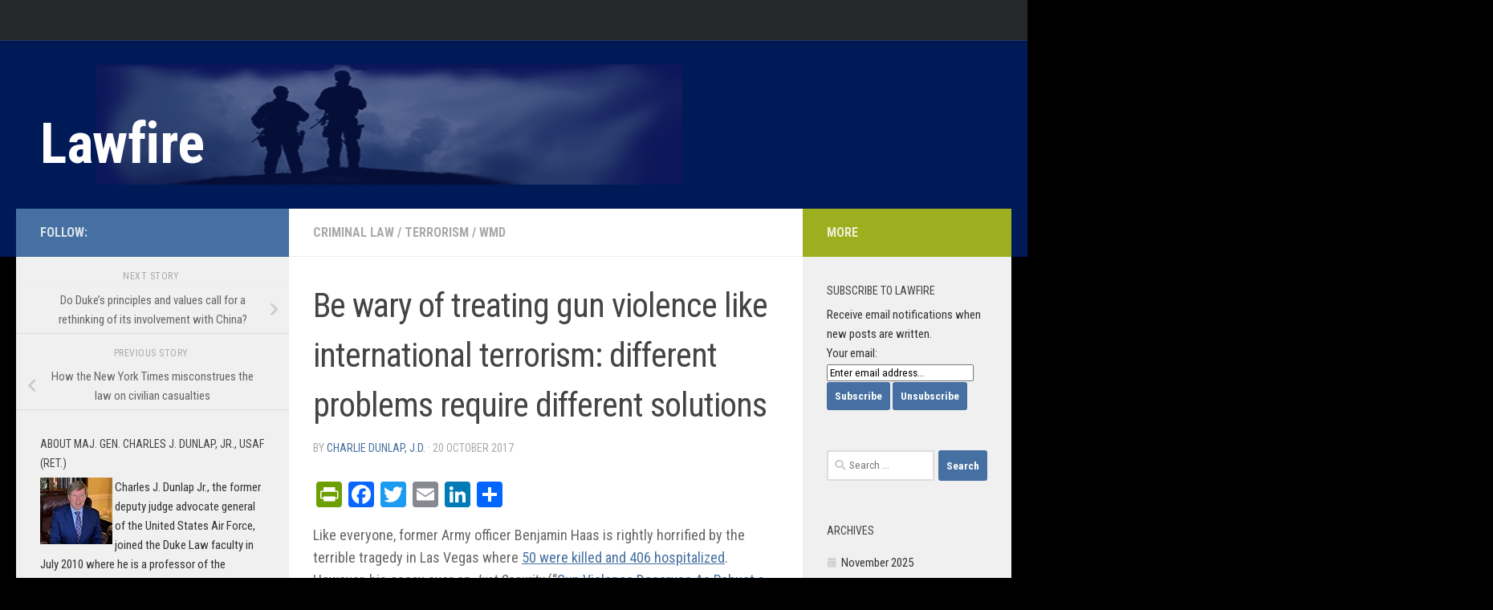

--- FILE ---
content_type: text/html; charset=UTF-8
request_url: https://sites.duke.edu/lawfire/2017/10/20/be-wary-of-treating-gun-violence-like-international-terrorism-different-problems-require-different-solutions/
body_size: 23691
content:
<!DOCTYPE html>
<html class="no-js" lang="en-US">
<head>
  <meta charset="UTF-8">
  <meta name="viewport" content="width=device-width, initial-scale=1.0">
  <link rel="profile" href="https://gmpg.org/xfn/11" />
  <link rel="pingback" href="https://sites.duke.edu/lawfire/xmlrpc.php">

  <title>Be wary of treating gun violence like international terrorism: different problems require different solutions &#8211; Lawfire</title>
<meta name='robots' content='max-image-preview:large' />
	<style>img:is([sizes="auto" i], [sizes^="auto," i]) { contain-intrinsic-size: 3000px 1500px }</style>
	<script>document.documentElement.className = document.documentElement.className.replace("no-js","js");</script>
<link rel='dns-prefetch' href='//static.addtoany.com' />
<link rel='dns-prefetch' href='//secure.gravatar.com' />
<link rel='dns-prefetch' href='//stats.wp.com' />
<link rel='dns-prefetch' href='//v0.wordpress.com' />
<link rel='preconnect' href='//i0.wp.com' />
<link rel='preconnect' href='//c0.wp.com' />
<link rel="alternate" type="application/rss+xml" title="Lawfire &raquo; Feed" href="https://sites.duke.edu/lawfire/feed/" />
<link rel="alternate" type="application/rss+xml" title="Lawfire &raquo; Comments Feed" href="https://sites.duke.edu/lawfire/comments/feed/" />
<link id="hu-user-gfont" href="//fonts.googleapis.com/css?family=Roboto+Condensed:400,300italic,300,400italic,700&subset=latin,latin-ext" rel="stylesheet" type="text/css"><link rel="alternate" type="application/rss+xml" title="Lawfire &raquo; Be wary of treating gun violence like international terrorism: different problems require different solutions Comments Feed" href="https://sites.duke.edu/lawfire/2017/10/20/be-wary-of-treating-gun-violence-like-international-terrorism-different-problems-require-different-solutions/feed/" />
<script>
window._wpemojiSettings = {"baseUrl":"https:\/\/s.w.org\/images\/core\/emoji\/16.0.1\/72x72\/","ext":".png","svgUrl":"https:\/\/s.w.org\/images\/core\/emoji\/16.0.1\/svg\/","svgExt":".svg","source":{"concatemoji":"https:\/\/sites.duke.edu\/lawfire\/wp-includes\/js\/wp-emoji-release.min.js?ver=6.8.3"}};
/*! This file is auto-generated */
!function(s,n){var o,i,e;function c(e){try{var t={supportTests:e,timestamp:(new Date).valueOf()};sessionStorage.setItem(o,JSON.stringify(t))}catch(e){}}function p(e,t,n){e.clearRect(0,0,e.canvas.width,e.canvas.height),e.fillText(t,0,0);var t=new Uint32Array(e.getImageData(0,0,e.canvas.width,e.canvas.height).data),a=(e.clearRect(0,0,e.canvas.width,e.canvas.height),e.fillText(n,0,0),new Uint32Array(e.getImageData(0,0,e.canvas.width,e.canvas.height).data));return t.every(function(e,t){return e===a[t]})}function u(e,t){e.clearRect(0,0,e.canvas.width,e.canvas.height),e.fillText(t,0,0);for(var n=e.getImageData(16,16,1,1),a=0;a<n.data.length;a++)if(0!==n.data[a])return!1;return!0}function f(e,t,n,a){switch(t){case"flag":return n(e,"\ud83c\udff3\ufe0f\u200d\u26a7\ufe0f","\ud83c\udff3\ufe0f\u200b\u26a7\ufe0f")?!1:!n(e,"\ud83c\udde8\ud83c\uddf6","\ud83c\udde8\u200b\ud83c\uddf6")&&!n(e,"\ud83c\udff4\udb40\udc67\udb40\udc62\udb40\udc65\udb40\udc6e\udb40\udc67\udb40\udc7f","\ud83c\udff4\u200b\udb40\udc67\u200b\udb40\udc62\u200b\udb40\udc65\u200b\udb40\udc6e\u200b\udb40\udc67\u200b\udb40\udc7f");case"emoji":return!a(e,"\ud83e\udedf")}return!1}function g(e,t,n,a){var r="undefined"!=typeof WorkerGlobalScope&&self instanceof WorkerGlobalScope?new OffscreenCanvas(300,150):s.createElement("canvas"),o=r.getContext("2d",{willReadFrequently:!0}),i=(o.textBaseline="top",o.font="600 32px Arial",{});return e.forEach(function(e){i[e]=t(o,e,n,a)}),i}function t(e){var t=s.createElement("script");t.src=e,t.defer=!0,s.head.appendChild(t)}"undefined"!=typeof Promise&&(o="wpEmojiSettingsSupports",i=["flag","emoji"],n.supports={everything:!0,everythingExceptFlag:!0},e=new Promise(function(e){s.addEventListener("DOMContentLoaded",e,{once:!0})}),new Promise(function(t){var n=function(){try{var e=JSON.parse(sessionStorage.getItem(o));if("object"==typeof e&&"number"==typeof e.timestamp&&(new Date).valueOf()<e.timestamp+604800&&"object"==typeof e.supportTests)return e.supportTests}catch(e){}return null}();if(!n){if("undefined"!=typeof Worker&&"undefined"!=typeof OffscreenCanvas&&"undefined"!=typeof URL&&URL.createObjectURL&&"undefined"!=typeof Blob)try{var e="postMessage("+g.toString()+"("+[JSON.stringify(i),f.toString(),p.toString(),u.toString()].join(",")+"));",a=new Blob([e],{type:"text/javascript"}),r=new Worker(URL.createObjectURL(a),{name:"wpTestEmojiSupports"});return void(r.onmessage=function(e){c(n=e.data),r.terminate(),t(n)})}catch(e){}c(n=g(i,f,p,u))}t(n)}).then(function(e){for(var t in e)n.supports[t]=e[t],n.supports.everything=n.supports.everything&&n.supports[t],"flag"!==t&&(n.supports.everythingExceptFlag=n.supports.everythingExceptFlag&&n.supports[t]);n.supports.everythingExceptFlag=n.supports.everythingExceptFlag&&!n.supports.flag,n.DOMReady=!1,n.readyCallback=function(){n.DOMReady=!0}}).then(function(){return e}).then(function(){var e;n.supports.everything||(n.readyCallback(),(e=n.source||{}).concatemoji?t(e.concatemoji):e.wpemoji&&e.twemoji&&(t(e.twemoji),t(e.wpemoji)))}))}((window,document),window._wpemojiSettings);
</script>
<link rel='stylesheet' id='jetpack_related-posts-css' href='https://c0.wp.com/p/jetpack/15.3.1/modules/related-posts/related-posts.css' media='all' />
<style id='wp-emoji-styles-inline-css'>

	img.wp-smiley, img.emoji {
		display: inline !important;
		border: none !important;
		box-shadow: none !important;
		height: 1em !important;
		width: 1em !important;
		margin: 0 0.07em !important;
		vertical-align: -0.1em !important;
		background: none !important;
		padding: 0 !important;
	}
</style>
<link rel='stylesheet' id='wp-block-library-css' href='https://c0.wp.com/c/6.8.3/wp-includes/css/dist/block-library/style.min.css' media='all' />
<style id='classic-theme-styles-inline-css'>
/*! This file is auto-generated */
.wp-block-button__link{color:#fff;background-color:#32373c;border-radius:9999px;box-shadow:none;text-decoration:none;padding:calc(.667em + 2px) calc(1.333em + 2px);font-size:1.125em}.wp-block-file__button{background:#32373c;color:#fff;text-decoration:none}
</style>
<link rel='stylesheet' id='mediaelement-css' href='https://c0.wp.com/c/6.8.3/wp-includes/js/mediaelement/mediaelementplayer-legacy.min.css' media='all' />
<link rel='stylesheet' id='wp-mediaelement-css' href='https://c0.wp.com/c/6.8.3/wp-includes/js/mediaelement/wp-mediaelement.min.css' media='all' />
<style id='jetpack-sharing-buttons-style-inline-css'>
.jetpack-sharing-buttons__services-list{display:flex;flex-direction:row;flex-wrap:wrap;gap:0;list-style-type:none;margin:5px;padding:0}.jetpack-sharing-buttons__services-list.has-small-icon-size{font-size:12px}.jetpack-sharing-buttons__services-list.has-normal-icon-size{font-size:16px}.jetpack-sharing-buttons__services-list.has-large-icon-size{font-size:24px}.jetpack-sharing-buttons__services-list.has-huge-icon-size{font-size:36px}@media print{.jetpack-sharing-buttons__services-list{display:none!important}}.editor-styles-wrapper .wp-block-jetpack-sharing-buttons{gap:0;padding-inline-start:0}ul.jetpack-sharing-buttons__services-list.has-background{padding:1.25em 2.375em}
</style>
<style id='global-styles-inline-css'>
:root{--wp--preset--aspect-ratio--square: 1;--wp--preset--aspect-ratio--4-3: 4/3;--wp--preset--aspect-ratio--3-4: 3/4;--wp--preset--aspect-ratio--3-2: 3/2;--wp--preset--aspect-ratio--2-3: 2/3;--wp--preset--aspect-ratio--16-9: 16/9;--wp--preset--aspect-ratio--9-16: 9/16;--wp--preset--color--black: #000000;--wp--preset--color--cyan-bluish-gray: #abb8c3;--wp--preset--color--white: #ffffff;--wp--preset--color--pale-pink: #f78da7;--wp--preset--color--vivid-red: #cf2e2e;--wp--preset--color--luminous-vivid-orange: #ff6900;--wp--preset--color--luminous-vivid-amber: #fcb900;--wp--preset--color--light-green-cyan: #7bdcb5;--wp--preset--color--vivid-green-cyan: #00d084;--wp--preset--color--pale-cyan-blue: #8ed1fc;--wp--preset--color--vivid-cyan-blue: #0693e3;--wp--preset--color--vivid-purple: #9b51e0;--wp--preset--gradient--vivid-cyan-blue-to-vivid-purple: linear-gradient(135deg,rgba(6,147,227,1) 0%,rgb(155,81,224) 100%);--wp--preset--gradient--light-green-cyan-to-vivid-green-cyan: linear-gradient(135deg,rgb(122,220,180) 0%,rgb(0,208,130) 100%);--wp--preset--gradient--luminous-vivid-amber-to-luminous-vivid-orange: linear-gradient(135deg,rgba(252,185,0,1) 0%,rgba(255,105,0,1) 100%);--wp--preset--gradient--luminous-vivid-orange-to-vivid-red: linear-gradient(135deg,rgba(255,105,0,1) 0%,rgb(207,46,46) 100%);--wp--preset--gradient--very-light-gray-to-cyan-bluish-gray: linear-gradient(135deg,rgb(238,238,238) 0%,rgb(169,184,195) 100%);--wp--preset--gradient--cool-to-warm-spectrum: linear-gradient(135deg,rgb(74,234,220) 0%,rgb(151,120,209) 20%,rgb(207,42,186) 40%,rgb(238,44,130) 60%,rgb(251,105,98) 80%,rgb(254,248,76) 100%);--wp--preset--gradient--blush-light-purple: linear-gradient(135deg,rgb(255,206,236) 0%,rgb(152,150,240) 100%);--wp--preset--gradient--blush-bordeaux: linear-gradient(135deg,rgb(254,205,165) 0%,rgb(254,45,45) 50%,rgb(107,0,62) 100%);--wp--preset--gradient--luminous-dusk: linear-gradient(135deg,rgb(255,203,112) 0%,rgb(199,81,192) 50%,rgb(65,88,208) 100%);--wp--preset--gradient--pale-ocean: linear-gradient(135deg,rgb(255,245,203) 0%,rgb(182,227,212) 50%,rgb(51,167,181) 100%);--wp--preset--gradient--electric-grass: linear-gradient(135deg,rgb(202,248,128) 0%,rgb(113,206,126) 100%);--wp--preset--gradient--midnight: linear-gradient(135deg,rgb(2,3,129) 0%,rgb(40,116,252) 100%);--wp--preset--font-size--small: 13px;--wp--preset--font-size--medium: 20px;--wp--preset--font-size--large: 36px;--wp--preset--font-size--x-large: 42px;--wp--preset--spacing--20: 0.44rem;--wp--preset--spacing--30: 0.67rem;--wp--preset--spacing--40: 1rem;--wp--preset--spacing--50: 1.5rem;--wp--preset--spacing--60: 2.25rem;--wp--preset--spacing--70: 3.38rem;--wp--preset--spacing--80: 5.06rem;--wp--preset--shadow--natural: 6px 6px 9px rgba(0, 0, 0, 0.2);--wp--preset--shadow--deep: 12px 12px 50px rgba(0, 0, 0, 0.4);--wp--preset--shadow--sharp: 6px 6px 0px rgba(0, 0, 0, 0.2);--wp--preset--shadow--outlined: 6px 6px 0px -3px rgba(255, 255, 255, 1), 6px 6px rgba(0, 0, 0, 1);--wp--preset--shadow--crisp: 6px 6px 0px rgba(0, 0, 0, 1);}:where(.is-layout-flex){gap: 0.5em;}:where(.is-layout-grid){gap: 0.5em;}body .is-layout-flex{display: flex;}.is-layout-flex{flex-wrap: wrap;align-items: center;}.is-layout-flex > :is(*, div){margin: 0;}body .is-layout-grid{display: grid;}.is-layout-grid > :is(*, div){margin: 0;}:where(.wp-block-columns.is-layout-flex){gap: 2em;}:where(.wp-block-columns.is-layout-grid){gap: 2em;}:where(.wp-block-post-template.is-layout-flex){gap: 1.25em;}:where(.wp-block-post-template.is-layout-grid){gap: 1.25em;}.has-black-color{color: var(--wp--preset--color--black) !important;}.has-cyan-bluish-gray-color{color: var(--wp--preset--color--cyan-bluish-gray) !important;}.has-white-color{color: var(--wp--preset--color--white) !important;}.has-pale-pink-color{color: var(--wp--preset--color--pale-pink) !important;}.has-vivid-red-color{color: var(--wp--preset--color--vivid-red) !important;}.has-luminous-vivid-orange-color{color: var(--wp--preset--color--luminous-vivid-orange) !important;}.has-luminous-vivid-amber-color{color: var(--wp--preset--color--luminous-vivid-amber) !important;}.has-light-green-cyan-color{color: var(--wp--preset--color--light-green-cyan) !important;}.has-vivid-green-cyan-color{color: var(--wp--preset--color--vivid-green-cyan) !important;}.has-pale-cyan-blue-color{color: var(--wp--preset--color--pale-cyan-blue) !important;}.has-vivid-cyan-blue-color{color: var(--wp--preset--color--vivid-cyan-blue) !important;}.has-vivid-purple-color{color: var(--wp--preset--color--vivid-purple) !important;}.has-black-background-color{background-color: var(--wp--preset--color--black) !important;}.has-cyan-bluish-gray-background-color{background-color: var(--wp--preset--color--cyan-bluish-gray) !important;}.has-white-background-color{background-color: var(--wp--preset--color--white) !important;}.has-pale-pink-background-color{background-color: var(--wp--preset--color--pale-pink) !important;}.has-vivid-red-background-color{background-color: var(--wp--preset--color--vivid-red) !important;}.has-luminous-vivid-orange-background-color{background-color: var(--wp--preset--color--luminous-vivid-orange) !important;}.has-luminous-vivid-amber-background-color{background-color: var(--wp--preset--color--luminous-vivid-amber) !important;}.has-light-green-cyan-background-color{background-color: var(--wp--preset--color--light-green-cyan) !important;}.has-vivid-green-cyan-background-color{background-color: var(--wp--preset--color--vivid-green-cyan) !important;}.has-pale-cyan-blue-background-color{background-color: var(--wp--preset--color--pale-cyan-blue) !important;}.has-vivid-cyan-blue-background-color{background-color: var(--wp--preset--color--vivid-cyan-blue) !important;}.has-vivid-purple-background-color{background-color: var(--wp--preset--color--vivid-purple) !important;}.has-black-border-color{border-color: var(--wp--preset--color--black) !important;}.has-cyan-bluish-gray-border-color{border-color: var(--wp--preset--color--cyan-bluish-gray) !important;}.has-white-border-color{border-color: var(--wp--preset--color--white) !important;}.has-pale-pink-border-color{border-color: var(--wp--preset--color--pale-pink) !important;}.has-vivid-red-border-color{border-color: var(--wp--preset--color--vivid-red) !important;}.has-luminous-vivid-orange-border-color{border-color: var(--wp--preset--color--luminous-vivid-orange) !important;}.has-luminous-vivid-amber-border-color{border-color: var(--wp--preset--color--luminous-vivid-amber) !important;}.has-light-green-cyan-border-color{border-color: var(--wp--preset--color--light-green-cyan) !important;}.has-vivid-green-cyan-border-color{border-color: var(--wp--preset--color--vivid-green-cyan) !important;}.has-pale-cyan-blue-border-color{border-color: var(--wp--preset--color--pale-cyan-blue) !important;}.has-vivid-cyan-blue-border-color{border-color: var(--wp--preset--color--vivid-cyan-blue) !important;}.has-vivid-purple-border-color{border-color: var(--wp--preset--color--vivid-purple) !important;}.has-vivid-cyan-blue-to-vivid-purple-gradient-background{background: var(--wp--preset--gradient--vivid-cyan-blue-to-vivid-purple) !important;}.has-light-green-cyan-to-vivid-green-cyan-gradient-background{background: var(--wp--preset--gradient--light-green-cyan-to-vivid-green-cyan) !important;}.has-luminous-vivid-amber-to-luminous-vivid-orange-gradient-background{background: var(--wp--preset--gradient--luminous-vivid-amber-to-luminous-vivid-orange) !important;}.has-luminous-vivid-orange-to-vivid-red-gradient-background{background: var(--wp--preset--gradient--luminous-vivid-orange-to-vivid-red) !important;}.has-very-light-gray-to-cyan-bluish-gray-gradient-background{background: var(--wp--preset--gradient--very-light-gray-to-cyan-bluish-gray) !important;}.has-cool-to-warm-spectrum-gradient-background{background: var(--wp--preset--gradient--cool-to-warm-spectrum) !important;}.has-blush-light-purple-gradient-background{background: var(--wp--preset--gradient--blush-light-purple) !important;}.has-blush-bordeaux-gradient-background{background: var(--wp--preset--gradient--blush-bordeaux) !important;}.has-luminous-dusk-gradient-background{background: var(--wp--preset--gradient--luminous-dusk) !important;}.has-pale-ocean-gradient-background{background: var(--wp--preset--gradient--pale-ocean) !important;}.has-electric-grass-gradient-background{background: var(--wp--preset--gradient--electric-grass) !important;}.has-midnight-gradient-background{background: var(--wp--preset--gradient--midnight) !important;}.has-small-font-size{font-size: var(--wp--preset--font-size--small) !important;}.has-medium-font-size{font-size: var(--wp--preset--font-size--medium) !important;}.has-large-font-size{font-size: var(--wp--preset--font-size--large) !important;}.has-x-large-font-size{font-size: var(--wp--preset--font-size--x-large) !important;}
:where(.wp-block-post-template.is-layout-flex){gap: 1.25em;}:where(.wp-block-post-template.is-layout-grid){gap: 1.25em;}
:where(.wp-block-columns.is-layout-flex){gap: 2em;}:where(.wp-block-columns.is-layout-grid){gap: 2em;}
:root :where(.wp-block-pullquote){font-size: 1.5em;line-height: 1.6;}
</style>
<link rel='stylesheet' id='hueman-main-style-css' href='https://sites.duke.edu/lawfire/wp-content/themes/hueman/assets/front/css/main.min.css?ver=3.7.27' media='all' />
<style id='hueman-main-style-inline-css'>
body { font-family:'Roboto Condensed', Arial, sans-serif;font-size:1.00rem }@media only screen and (min-width: 720px) {
        .nav > li { font-size:1.00rem; }
      }::selection { background-color: #4670a1; }
::-moz-selection { background-color: #4670a1; }a,a>span.hu-external::after,.themeform label .required,#flexslider-featured .flex-direction-nav .flex-next:hover,#flexslider-featured .flex-direction-nav .flex-prev:hover,.post-hover:hover .post-title a,.post-title a:hover,.sidebar.s1 .post-nav li a:hover i,.content .post-nav li a:hover i,.post-related a:hover,.sidebar.s1 .widget_rss ul li a,#footer .widget_rss ul li a,.sidebar.s1 .widget_calendar a,#footer .widget_calendar a,.sidebar.s1 .alx-tab .tab-item-category a,.sidebar.s1 .alx-posts .post-item-category a,.sidebar.s1 .alx-tab li:hover .tab-item-title a,.sidebar.s1 .alx-tab li:hover .tab-item-comment a,.sidebar.s1 .alx-posts li:hover .post-item-title a,#footer .alx-tab .tab-item-category a,#footer .alx-posts .post-item-category a,#footer .alx-tab li:hover .tab-item-title a,#footer .alx-tab li:hover .tab-item-comment a,#footer .alx-posts li:hover .post-item-title a,.comment-tabs li.active a,.comment-awaiting-moderation,.child-menu a:hover,.child-menu .current_page_item > a,.wp-pagenavi a{ color: #4670a1; }input[type="submit"],.themeform button[type="submit"],.sidebar.s1 .sidebar-top,.sidebar.s1 .sidebar-toggle,#flexslider-featured .flex-control-nav li a.flex-active,.post-tags a:hover,.sidebar.s1 .widget_calendar caption,#footer .widget_calendar caption,.author-bio .bio-avatar:after,.commentlist li.bypostauthor > .comment-body:after,.commentlist li.comment-author-admin > .comment-body:after{ background-color: #4670a1; }.post-format .format-container { border-color: #4670a1; }.sidebar.s1 .alx-tabs-nav li.active a,#footer .alx-tabs-nav li.active a,.comment-tabs li.active a,.wp-pagenavi a:hover,.wp-pagenavi a:active,.wp-pagenavi span.current{ border-bottom-color: #4670a1!important; }.sidebar.s2 .post-nav li a:hover i,
.sidebar.s2 .widget_rss ul li a,
.sidebar.s2 .widget_calendar a,
.sidebar.s2 .alx-tab .tab-item-category a,
.sidebar.s2 .alx-posts .post-item-category a,
.sidebar.s2 .alx-tab li:hover .tab-item-title a,
.sidebar.s2 .alx-tab li:hover .tab-item-comment a,
.sidebar.s2 .alx-posts li:hover .post-item-title a { color: #9dae1f; }
.sidebar.s2 .sidebar-top,.sidebar.s2 .sidebar-toggle,.post-comments,.jp-play-bar,.jp-volume-bar-value,.sidebar.s2 .widget_calendar caption{ background-color: #9dae1f; }.sidebar.s2 .alx-tabs-nav li.active a { border-bottom-color: #9dae1f; }
.post-comments::before { border-right-color: #9dae1f; }
      .search-expand,
              #nav-topbar.nav-container { background-color: #26272b}@media only screen and (min-width: 720px) {
                #nav-topbar .nav ul { background-color: #26272b; }
              }.is-scrolled #header .nav-container.desktop-sticky,
              .is-scrolled #header .search-expand { background-color: #26272b; background-color: rgba(38,39,43,0.90) }.is-scrolled .topbar-transparent #nav-topbar.desktop-sticky .nav ul { background-color: #26272b; background-color: rgba(38,39,43,0.95) }#header { background-color: #001a57; }
@media only screen and (min-width: 720px) {
  #nav-header .nav ul { background-color: #001a57; }
}
        #header #nav-mobile { background-color: #33363b; }.is-scrolled #header #nav-mobile { background-color: #33363b; background-color: rgba(51,54,59,0.90) }#nav-header.nav-container, #main-header-search .search-expand { background-color: ; }
@media only screen and (min-width: 720px) {
  #nav-header .nav ul { background-color: ; }
}
        #footer-bottom { background-color: #001a57; }.site-title a img { max-height: 146px; }body { background-color: #000000; }
</style>
<link rel='stylesheet' id='hueman-font-awesome-css' href='https://sites.duke.edu/lawfire/wp-content/themes/hueman/assets/front/css/font-awesome.min.css?ver=3.7.27' media='all' />
<link rel='stylesheet' id='addtoany-css' href='https://sites.duke.edu/lawfire/wp-content/plugins/add-to-any/addtoany.min.css?ver=1.16' media='all' />
<script id="jetpack_related-posts-js-extra">
var related_posts_js_options = {"post_heading":"h4"};
</script>
<script src="https://c0.wp.com/p/jetpack/15.3.1/_inc/build/related-posts/related-posts.min.js" id="jetpack_related-posts-js"></script>
<script id="addtoany-core-js-before">
window.a2a_config=window.a2a_config||{};a2a_config.callbacks=[];a2a_config.overlays=[];a2a_config.templates={};
</script>
<script defer src="https://static.addtoany.com/menu/page.js" id="addtoany-core-js"></script>
<script src="https://c0.wp.com/c/6.8.3/wp-includes/js/jquery/jquery.min.js" id="jquery-core-js"></script>
<script src="https://c0.wp.com/c/6.8.3/wp-includes/js/jquery/jquery-migrate.min.js" id="jquery-migrate-js"></script>
<script defer src="https://sites.duke.edu/lawfire/wp-content/plugins/add-to-any/addtoany.min.js?ver=1.1" id="addtoany-jquery-js"></script>
<link rel="https://api.w.org/" href="https://sites.duke.edu/lawfire/wp-json/" /><link rel="alternate" title="JSON" type="application/json" href="https://sites.duke.edu/lawfire/wp-json/wp/v2/posts/2637" /><link rel="EditURI" type="application/rsd+xml" title="RSD" href="https://sites.duke.edu/lawfire/xmlrpc.php?rsd" />
<meta name="generator" content="WordPress 6.8.3" />
<link rel="canonical" href="https://sites.duke.edu/lawfire/2017/10/20/be-wary-of-treating-gun-violence-like-international-terrorism-different-problems-require-different-solutions/" />
<link rel='shortlink' href='https://wp.me/p7oHCo-Gx' />
<link rel="alternate" title="oEmbed (JSON)" type="application/json+oembed" href="https://sites.duke.edu/lawfire/wp-json/oembed/1.0/embed?url=https%3A%2F%2Fsites.duke.edu%2Flawfire%2F2017%2F10%2F20%2Fbe-wary-of-treating-gun-violence-like-international-terrorism-different-problems-require-different-solutions%2F" />
<link rel="alternate" title="oEmbed (XML)" type="text/xml+oembed" href="https://sites.duke.edu/lawfire/wp-json/oembed/1.0/embed?url=https%3A%2F%2Fsites.duke.edu%2Flawfire%2F2017%2F10%2F20%2Fbe-wary-of-treating-gun-violence-like-international-terrorism-different-problems-require-different-solutions%2F&#038;format=xml" />
	<style>img#wpstats{display:none}</style>
		    <link rel="preload" as="font" type="font/woff2" href="https://sites.duke.edu/lawfire/wp-content/themes/hueman/assets/front/webfonts/fa-brands-400.woff2?v=5.15.2" crossorigin="anonymous"/>
    <link rel="preload" as="font" type="font/woff2" href="https://sites.duke.edu/lawfire/wp-content/themes/hueman/assets/front/webfonts/fa-regular-400.woff2?v=5.15.2" crossorigin="anonymous"/>
    <link rel="preload" as="font" type="font/woff2" href="https://sites.duke.edu/lawfire/wp-content/themes/hueman/assets/front/webfonts/fa-solid-900.woff2?v=5.15.2" crossorigin="anonymous"/>
  <!--[if lt IE 9]>
<script src="https://sites.duke.edu/lawfire/wp-content/themes/hueman/assets/front/js/ie/html5shiv-printshiv.min.js"></script>
<script src="https://sites.duke.edu/lawfire/wp-content/themes/hueman/assets/front/js/ie/selectivizr.js"></script>
<![endif]-->

<!-- Jetpack Open Graph Tags -->
<meta property="og:type" content="article" />
<meta property="og:title" content="Be wary of treating gun violence like international terrorism: different problems require different solutions" />
<meta property="og:url" content="https://sites.duke.edu/lawfire/2017/10/20/be-wary-of-treating-gun-violence-like-international-terrorism-different-problems-require-different-solutions/" />
<meta property="og:description" content="Like everyone, former Army officer Benjamin Haas is rightly horrified by the terrible tragedy in Las Vegas where 50 were killed and 406 hospitalized.  However, his essay over on Just Security (“Gun…" />
<meta property="article:published_time" content="2017-10-20T15:05:46+00:00" />
<meta property="article:modified_time" content="2022-08-04T14:23:32+00:00" />
<meta property="og:site_name" content="Lawfire" />
<meta property="og:image" content="https://s0.wp.com/i/blank.jpg" />
<meta property="og:image:width" content="200" />
<meta property="og:image:height" content="200" />
<meta property="og:image:alt" content="" />
<meta property="og:locale" content="en_US" />
<meta name="twitter:text:title" content="Be wary of treating gun violence like international terrorism: different problems require different solutions" />
<meta name="twitter:card" content="summary" />

<!-- End Jetpack Open Graph Tags -->
		<style id="wp-custom-css">
			/*p {
	color: #333;
}*/
.widget, .widget a {
	color: #333;
}

#wrapper {
	margin-top: 0;
	padding-top: 0;
}

h1.site-title, p.site-title {
	margin: 0;
	padding: 50px 0 0;
	font-size: 70px;
	width: 800px;
	height: 100px;
	background: url("https://sites.duke.edu/lawfire/files/2016/02/lawfire-back3.png") 70px 0 no-repeat;
}

/*p {
	color: #666;
}*/
p a {
	font-weight: 500;
}

p.site-title a {
	font-weight: bold;
}

body .entry.excerpt {
	color: #000000;
}

body {
	font-weight: 400;
}

.wp-block-latest-posts li {
	padding: 10px 0;
	border-bottom: 1px solid #e4e4e4;
}

.wp-widget-group__inner-blocks ul.wp-block-latest-posts li a::before {
	content: "\f017";
}		</style>
		</head>

<body class="wp-singular post-template-default single single-post postid-2637 single-format-standard wp-embed-responsive wp-theme-hueman col-3cm full-width topbar-enabled header-desktop-sticky header-mobile-sticky hueman-3-7-27 chrome">
<div id="wrapper">
  <a class="screen-reader-text skip-link" href="#content">Skip to content</a>
  
  <header id="header" class="main-menu-mobile-on one-mobile-menu main_menu header-ads-desktop  topbar-transparent no-header-img">
        <nav class="nav-container group mobile-menu mobile-sticky no-menu-assigned" id="nav-mobile" data-menu-id="header-1">
  <div class="mobile-title-logo-in-header"><p class="site-title">                  <a class="custom-logo-link" href="https://sites.duke.edu/lawfire/" rel="home" title="Lawfire | Home page">Lawfire</a>                </p></div>
        
                    <!-- <div class="ham__navbar-toggler collapsed" aria-expanded="false">
          <div class="ham__navbar-span-wrapper">
            <span class="ham-toggler-menu__span"></span>
          </div>
        </div> -->
        <button class="ham__navbar-toggler-two collapsed" title="Menu" aria-expanded="false">
          <span class="ham__navbar-span-wrapper">
            <span class="line line-1"></span>
            <span class="line line-2"></span>
            <span class="line line-3"></span>
          </span>
        </button>
            
      <div class="nav-text"></div>
      <div class="nav-wrap container">
                  <ul class="nav container-inner group mobile-search">
                            <li>
                  <form role="search" method="get" class="search-form" action="https://sites.duke.edu/lawfire/">
				<label>
					<span class="screen-reader-text">Search for:</span>
					<input type="search" class="search-field" placeholder="Search &hellip;" value="" name="s" />
				</label>
				<input type="submit" class="search-submit" value="Search" />
			</form>                </li>
                      </ul>
                      </div>
</nav><!--/#nav-topbar-->  
        <nav class="nav-container group desktop-menu desktop-sticky " id="nav-topbar" data-menu-id="header-2">
    <div class="nav-text"></div>
  <div class="topbar-toggle-down">
    <i class="fas fa-angle-double-down" aria-hidden="true" data-toggle="down" title="Expand menu"></i>
    <i class="fas fa-angle-double-up" aria-hidden="true" data-toggle="up" title="Collapse menu"></i>
  </div>
  <div class="nav-wrap container">
      </div>
      <div id="topbar-header-search" class="container">
      <div class="container-inner">
        <button class="toggle-search"><i class="fas fa-search"></i></button>
        <div class="search-expand">
          <div class="search-expand-inner"><form role="search" method="get" class="search-form" action="https://sites.duke.edu/lawfire/">
				<label>
					<span class="screen-reader-text">Search for:</span>
					<input type="search" class="search-field" placeholder="Search &hellip;" value="" name="s" />
				</label>
				<input type="submit" class="search-submit" value="Search" />
			</form></div>
        </div>
      </div><!--/.container-inner-->
    </div><!--/.container-->
  
</nav><!--/#nav-topbar-->  
  <div class="container group">
        <div class="container-inner">

                    <div class="group hu-pad central-header-zone">
                  <div class="logo-tagline-group">
                      <p class="site-title">                  <a class="custom-logo-link" href="https://sites.duke.edu/lawfire/" rel="home" title="Lawfire | Home page">Lawfire</a>                </p>                                                <p class="site-description"></p>
                                        </div>

                                </div>
      
      
    </div><!--/.container-inner-->
      </div><!--/.container-->

</header><!--/#header-->
  
  <div class="container" id="page">
    <div class="container-inner">
            <div class="main">
        <div class="main-inner group">
          
              <main class="content" id="content">
              <div class="page-title hu-pad group">
          	    		<ul class="meta-single group">
    			<li class="category"><a href="https://sites.duke.edu/lawfire/category/criminal-law/" rel="category tag">Criminal Law</a> <span>/</span> <a href="https://sites.duke.edu/lawfire/category/terrorism/" rel="category tag">Terrorism</a> <span>/</span> <a href="https://sites.duke.edu/lawfire/category/wmd/" rel="category tag">WMD</a></li>
    			    		</ul>
            
    </div><!--/.page-title-->
          <div class="hu-pad group">
              <article class="post-2637 post type-post status-publish format-standard hentry category-criminal-law category-terrorism category-wmd tag-gun-violence">
    <div class="post-inner group">

      <h1 class="post-title entry-title">Be wary of treating gun violence like international terrorism: different problems require different solutions</h1>
  <p class="post-byline">
       by     <span class="vcard author">
       <span class="fn"><a href="https://sites.duke.edu/lawfire/author/0537896/" title="Posts by Charlie Dunlap, J.D." rel="author">Charlie Dunlap, J.D.</a></span>
     </span>
     &middot;
                          <span class="published">20 October 2017</span>
          </p>

                                
      <div class="clear"></div>

      <div class="entry themeform">
        <div class="entry-inner">
          <div class="addtoany_share_save_container addtoany_content addtoany_content_top"><div class="a2a_kit a2a_kit_size_32 addtoany_list" data-a2a-url="https://sites.duke.edu/lawfire/2017/10/20/be-wary-of-treating-gun-violence-like-international-terrorism-different-problems-require-different-solutions/" data-a2a-title="Be wary of treating gun violence like international terrorism: different problems require different solutions"><a class="a2a_button_printfriendly" href="https://www.addtoany.com/add_to/printfriendly?linkurl=https%3A%2F%2Fsites.duke.edu%2Flawfire%2F2017%2F10%2F20%2Fbe-wary-of-treating-gun-violence-like-international-terrorism-different-problems-require-different-solutions%2F&amp;linkname=Be%20wary%20of%20treating%20gun%20violence%20like%20international%20terrorism%3A%20different%20problems%20require%20different%20solutions" title="PrintFriendly" rel="nofollow noopener" target="_blank"></a><a class="a2a_button_facebook" href="https://www.addtoany.com/add_to/facebook?linkurl=https%3A%2F%2Fsites.duke.edu%2Flawfire%2F2017%2F10%2F20%2Fbe-wary-of-treating-gun-violence-like-international-terrorism-different-problems-require-different-solutions%2F&amp;linkname=Be%20wary%20of%20treating%20gun%20violence%20like%20international%20terrorism%3A%20different%20problems%20require%20different%20solutions" title="Facebook" rel="nofollow noopener" target="_blank"></a><a class="a2a_button_twitter" href="https://www.addtoany.com/add_to/twitter?linkurl=https%3A%2F%2Fsites.duke.edu%2Flawfire%2F2017%2F10%2F20%2Fbe-wary-of-treating-gun-violence-like-international-terrorism-different-problems-require-different-solutions%2F&amp;linkname=Be%20wary%20of%20treating%20gun%20violence%20like%20international%20terrorism%3A%20different%20problems%20require%20different%20solutions" title="Twitter" rel="nofollow noopener" target="_blank"></a><a class="a2a_button_email" href="https://www.addtoany.com/add_to/email?linkurl=https%3A%2F%2Fsites.duke.edu%2Flawfire%2F2017%2F10%2F20%2Fbe-wary-of-treating-gun-violence-like-international-terrorism-different-problems-require-different-solutions%2F&amp;linkname=Be%20wary%20of%20treating%20gun%20violence%20like%20international%20terrorism%3A%20different%20problems%20require%20different%20solutions" title="Email" rel="nofollow noopener" target="_blank"></a><a class="a2a_button_linkedin" href="https://www.addtoany.com/add_to/linkedin?linkurl=https%3A%2F%2Fsites.duke.edu%2Flawfire%2F2017%2F10%2F20%2Fbe-wary-of-treating-gun-violence-like-international-terrorism-different-problems-require-different-solutions%2F&amp;linkname=Be%20wary%20of%20treating%20gun%20violence%20like%20international%20terrorism%3A%20different%20problems%20require%20different%20solutions" title="LinkedIn" rel="nofollow noopener" target="_blank"></a><a class="a2a_dd addtoany_share_save addtoany_share" href="https://www.addtoany.com/share"></a></div></div><p>Like everyone, former Army officer Benjamin Haas is rightly horrified by the terrible tragedy in Las Vegas where <a href="http://fortune.com/2017/10/02/las-vegas-shooting-not-worst-in-us-history/">50 were killed and 406 hospitalized</a>.  However, his essay over on <em>Just Security</em> (“<a href="https://www.justsecurity.org/45753/gun-violence-deserves-robust-response-terrorism/">Gun Violence Deserves As Robust a Response as Terrorism</a>”) can be easily misunderstood as a call for a military-style approach here at home, much because it references techniques Haas used as an intelligence officer in Afghanistan to counter terrorists there.  I also believe his piece risks conflating the very grave threat posed by organized armed groups of terrorists waging war overseas with the very serious but quite different problem of domestic gun violence in the U.S.</p>
<p>Haas says that “the U.S. spends at least $100 billion on counterterrorism every year” and seems to suggest that markedly less money is being spent on law enforcement and other efforts that might counter gun violence.  How do the resources compare?</p>
<p>Comparisons are difficult but consider this: in 2012 the Justice Policy Institute said that as of 2011, the U.S. “<a href="http://www.justicepolicy.org/research/3906">spends more than $100 billion on police every year</a>.”  That number has surely risen in the last six years, and doesn’t even include the more than <a href="https://www.cbsnews.com/news/the-high-price-of-americas-incarceration-80-billion/">$80 billion</a> spent on incarceration each year, which includes confining thousands taken off the street for gun violence.</p>
<p>If the wars in Iraq, Afghanistan, and Syria are to be regarded as “counterterrorism” as Haas appears to do, the <a href="http://www.govexec.com/media/gbc/docs/pdfs_edit/section_1090_fy17_ndaa_cost_of_wars_to_per_taxpayer-july_2017.pdf">cost to the average taxpayer</a> in the <em>sixteen years</em> since 9/11 has been a total of $7,740.  For this year it’ll be about $289 per taxpayer, and for 2018 it’s estimated to drop to $281.  <a href="http://news.gallup.com/poll/204782/americans-say-spends-little-defense.aspx">Polls</a> tell us that more Americans think we spend too little on defense than believe we spend too much.</p>
<p>In terms of manpower, as of 2008 (the last year for which statistics are available) <a href="https://www.bjs.gov/content/pub/pdf/csllea08.pdf">“[s]tate and local law enforcement agencies employed about 1,133,000 persons on a full-time basis…including 765,000 sworn personnel</a>.”  In addition, there are about <a href="https://www.bjs.gov/content/pub/pdf/fleo08.pdf">120,000 Federal law enforcement personnel</a>, for a total of about 1,253,000 domestic security officials as of nearly a decade ago (and that number may have <a href="https://blog.skepticallibertarian.com/2016/07/24/how-many-police-are-there-in-the-united-states/">risen since 2008</a>).  For comparison, the size of the <a href="https://www.defense.gov/News/News-Releases/News-Release-View/Article/652687/department-of-defense-dod-releases-fiscal-year-2017-presidents-budget-proposal/"><em>entire</em> active duty U.S. military is projected to be 1,290,000</a> people by the end of 2017.</p>
<p>Moreover, as terrible gun violence is, it’s important to understand the scope of the problem today, and not get the wrong impression from recent incidents (as horrible as they were).  For example, <em>Vox</em> <a href="https://www.vox.com/policy-and-politics/2017/10/2/16399418/us-gun-violence-statistics-maps-charts">reported</a> earlier this month that the “good news is that all <strong>firearm homicides</strong>, like <a href="http://www.vox.com/cards/crime-rate-drop">all homicides and crime</a>, <strong>have declined over the past two decades</strong>.”  (Emphasis added.)  This is consistent with a December 2015 <em>Washington Post</em> report that there has been “<strong><a href="https://www.washingtonpost.com/news/wonk/wp/2015/12/03/weve-had-a-massive-decline-in-gun-violence-in-the-united-states-heres-why/?utm_term=.6b35b75c48f3">a massive decline in gun violence in the United States</a></strong>.”</p>
<p>What about the nature of the terrorism threat?  Is gun violence on a par with it?  As the Las Vegas shooting amply illustrates, the <em>technology</em> of firearms can produce a sickening amount of harm to innocent people, but the mechanics of the operation of guns significantly limit what they can do relative to the massive horror some of the means terrorists have and seek to use can inflict.</p>
<p>The reality is that counterterrorism operations have to defend against a <em>vastly</em> more diverse array of weaponry than just guns; in fact, other technologies such as <a href="https://www.dhs.gov/xlibrary/assets/prep_ied_fact_sheet.pdf">improvised explosive devices</a> can wreak even greater carnage than guns as the <a href="https://www.theguardian.com/world/2017/oct/15/truck-bomb-mogadishu-kills-people-somalia">truck bomb in Mogadishu that <em>killed 500</em></a> earlier this month sadly illustrates.</p>
<p>Even more alarming is the “<a href="https://www.thecipherbrief.com/the-evolution-of-weapons-of-mass-destruction">growing</a>” threat of technologies of <a href="https://www.fbi.gov/investigate/wmd">weapons of mass destruction</a> that our <a href="https://www.state.gov/t/isn/c16403.htm">counterterrorism efforts</a> are striving to keep out of the hands of extremists.  How serious a threat?  President Obama <a href="http://www.presidency.ucsb.edu/ws/?pid=86909">said</a> this in 2009:</p>
<p style="padding-left: 30px;">I do continue to believe that <strong>the greatest threat to United States security are the terrorist networks</strong> like Al Qaida. And the reason is, is because even though they are small in number, what they have shown is, is that they have no conscience when it comes to the destruction of innocent civilians.  And because of <strong>technology today</strong>, if an organization like that got a weapon of mass destruction on its hands—<strong>a nuclear or a chemical or a biological weapon</strong>—and they used it in a city, whether it&#8217;s in Shanghai or New York, just a few individuals could potentially <strong>kill tens of thousands of people, maybe</strong> <strong>hundreds of thousands. </strong>(Emphasis added.)</p>
<p>Along similar lines last year journalist and author <a href="http://www.thomaslfriedman.com/official-bio/">Thomas Friedman</a> <a href="https://books.google.com/books?id=RSoaDAAAQBAJ&amp;q=kill+all+of+us#v=snippet&amp;q=angry%20men&amp;f=false">said</a> that technology is enabling the creation of “super-empowered angry men and women,” and this means that we are entering an age when, he tells us, “<a href="https://books.google.com/books?id=RSoaDAAAQBAJ&amp;q=kill+all+of+us#v=onepage&amp;q=kill%20all%20of%20us&amp;f=false">one of us can kill all of us</a>.”</p>
<p>So ask yourself this: in light of the multi-faceted and enormously deadly potential of the international terrorism threat, does domestic gun violence really “deserve” as “robust a response as terrorism” as Haas claims?  Are the two kind of threats actually on equal footing?</p>
<p>Still, what does Haas want?  He says that during his military service he “saw first-hand what it looks like when the federal government is serious about addressing a threat to public safety.“  Haas explains how he linked combat operations against terrorism overseas to the domestic law enforcement problem of gun violence in this way:</p>
<p style="padding-left: 30px;">When I saw a <a href="https://www.vox.com/policy-and-politics/2017/10/2/16399418/us-gun-violence-statistics-maps-charts">map</a> depicting mass shootings in the U.S. since the Sandy Hook Elementary School shooting in 2012, it looked strikingly similar to a map of attacks in Afghanistan that I would have been charged with analyzing as an intelligence officer.  When the red dots on a map indicate activity tied to suspected terrorists—or, in the case of the Taliban, a group that supports them—the U.S. government has an arsenal of personnel and resources it is willing to use in response.</p>
<p>Haas outlines the sophisticated intelligence and surveillance processes the military used for warfighting while he was in Afghanistan.  He says these included identifying what he says were “suspected terrorists” by employing “a host of analysts, computer programs, and collection capabilities.”  Informed commanders would then marshal an “impressive array of weapons and munitions to ultimately prevent more red dots from appearing.”</p>
<p>Haas goes on to say:</p>
<p style="padding-left: 30px;">Imagine if the federal government brought to bear even a small fraction of the amount of resources it uses to combat international terrorism in order to mitigate gun violence.  What if the federal budget provided more money for research aimed at understanding gun violence and offering smart ideas to counter it?  What if the government created a national center dedicated solely to this issue?</p>
<p>The devil, of course, is in the details.  Exactly which “resources” currently used to “combat international terrorism” does he want “brought to bear” here at home so that, in his words, it “looks like the federal government is serious about addressing a threat to public safety“?  <a href="https://www.brookings.edu/articles/why-drones-work-the-case-for-washingtons-weapon-of-choice/">Drones</a>?  CIA/Special Forces <a href="https://www.wired.com/2011/09/mcchrystal-network/">capture/kill teams</a>?</p>
<p>Haas’ call for a research center aimed at “understanding gun violence” sounds good, but in practice what would it mean?  Would it merely duplicate the already <a href="https://blog.greatnonprofits.org/9-organizations-making-progress-towards-gun-control/">robust private sector efforts</a> in that regard?  Or would it involve a domestic version of the “host of analysts, computer programs, and collection capabilities” as he says were used in Afghanistan to track enemy combatants?  If so, precisely what “collection capabilities” is he talking about, and who would they target?</p>
<p>Should we have “intelligence officers” putting “red dots” on the homes of Americans to scrutinize any “activity tied to suspected”…well, who exactly?  <a href="http://www.pewsocialtrends.org/2017/06/22/the-demographics-of-gun-ownership/">Gun owners</a>?  People with mental illness or perceived suicidal tendencies (who, as explained below, comprise most of the victims of gun violence)?  Should we monitor those who “support them”?  And who would <em>that</em> be, exactly?</p>
<p>Should “intelligence officers,” for example, create maps of American neighborhoods <em>à la</em> the ones Haas references he had in Afghanistan?  Would the focus be on African-American communities because black Americans comprise more than <a href="https://everytownresearch.org/gun-violence-by-the-numbers/#foot_note_3">half the victims of gun violence</a>?  (It’s hard to think of something that would be more offensive and counter-productive in today’s already hyper-polarized environment.)</p>
<p>We ought not think about a law enforcement issue &#8211; even something as serious as gun violence – the same way we do about armed conflict against terrorists or any other enemy.  Among other things, law enforcement and warfighting require fundamentally different mindsets.  As I’ve said <a href="http://www.washingtonpost.com/wp-dyn/content/article/2006/09/29/AR2006092901518.html">elsewhere</a>:</p>
<p style="padding-left: 30px;">Most conventionally trained soldiers advance on potential threats with a view toward destroying them, not arresting them. They don&#8217;t expect to reason with &#8220;the enemy.&#8221; A soldier&#8217;s authority is his weapon and his willingness to use it.</p>
<p style="padding-left: 30px;">Typically, police rely on public respect for the rule of law, expressed in the authority of the badge. They exercise the studied restraint the judicial process requires. Suspects are not &#8220;enemies&#8221; but citizens, innocent until proven guilty. The elimination of &#8220;threats&#8221; is the job of the courts.  Weapons are defensive last resorts.</p>
<p>To justify his advocacy for a robust-as-counterterrorism approach to gun violence, Haas cites a CNN <a href="http://www.cnn.com/2016/10/03/us/terrorism-gun-violence/index.html">report</a> that 440,095 Americans died from gun violence from 2001 to 2014.  That’s misleading since about <a href="https://everytownresearch.org/gun-violence-by-the-numbers/#foot_note_3">62% of those deaths are from suicides</a>, <em>not</em> from criminal activity.  It is not at all evident that <em>any</em> of the military’s battlefield processes he cites would reduce deaths by suicide.</p>
<p>No question there is definitely a case to be made that we need more financial, medical, ongoing care, research and development assistance for mental health (notably, however, the <a href="https://www.huffingtonpost.com/entry/highest-health-costs-mental_us_574302b8e4b045cc9a716371">U. S. already spends $200 billion on mental health care</a>), but that is altogether different from imposing, for example, invasive surveillance on all Americans, to include the <a href="http://www.pewresearch.org/fact-tank/2017/06/22/key-takeaways-on-americans-views-of-guns-and-gun-ownership/">millions</a> who lawfully and peacefully own guns.</p>
<p>Moreover, during the same time period Haas cites for firearms deaths about <a href="https://en.wikipedia.org/wiki/List_of_motor_vehicle_deaths_in_U.S._by_year">534,601</a> Americans were killed in automobile crashes.  Should we do anything and everything to lower that number?</p>
<p>There are plenty of things that government could consider doing to limit those deaths: require yearly driver tests, <a href="https://www.drive-safely.net/driving-age/">raise the age for driver licenses</a>, <a href="https://www.usatoday.com/story/news/nation/2014/01/20/when-should-elderly-people-stop-driving/4659103/">ban the elderly from driving</a>, surveille those leaving bars and other places where intoxicants are served (<a href="https://www.cdc.gov/motorvehiclesafety/impaired_driving/impaired-drv_factsheet.html">alcohol-impaired drivers</a> are involved in a third of the deadly crashes), <a href="https://www.wsj.com/articles/why-your-extra-safe-car-costs-more-to-insure-1491211803">require even more costly safety devices on cars</a>, and – especially – <a href="https://www.cdc.gov/motorvehiclesafety/pdf/policyimpact-seatbelts.pdf">draconian enforcement of seatbelt laws</a>.</p>
<p>The last item is especially relevant because Haas references the heartbreak of the <a href="https://en.wikipedia.org/wiki/Sandy_Hook_Elementary_School_shooting">Sandy Hook killings</a> where 20 children and six adults were shot by an individual with “<a href="http://www.ct.gov/oca/lib/oca/sandyhook11212014.pdf">severe and deteriorating internalized mental health problems</a>” who used his mother’s lawfully-acquired guns.  As terrible and tragic as that event was, <a href="http://www.npr.org/sections/health-shots/2017/05/23/529685650/study-finds-43-percent-of-children-killed-in-car-crashes-were-improperly-restrai">NPR reported</a> last May that the National Highway Traffic Safety Administration between 2010 and 2014 “identified more than <em>18,000 children</em> under 15 years old who were involved in fatal car crashes, <em>15.9 percent of whom died </em>as a result of the crashes.” (Emphasis added.)</p>
<p>Here’s an especially appalling statistic from the NPR story: “43 percent of children who died from car crashes were improperly restrained.”  In other words, if we really wanted to stop <em>thousands</em> of child injuries and deaths, should we start prosecuting parents who don’t properly restrain their children as “robustly” as we do terrorists?  Require vehicles that transport children to have special safety equipment?  Limit those who transport children to drivers with special training and licenses?</p>
<p>Regarding limiting potential gun violence, I do agree with Haas that there much to be said for additional legislation such as the <a href="https://www.nytimes.com/2017/10/05/us/las-vegas-shooting.html">outlawing of “bump stocks.</a>”  Though Haas doesn’t mention it, I also support repealing the “<a href="http://www.politifact.com/truth-o-meter/statements/2017/oct/05/steve-israel/former-democratic-congressman-compares-gun-violenc/">Dickey Amendment</a>” so as to remove the murkiness regarding the legality of using Federal dollars for more research about gun violence.</p>
<p>We also can re-examine the effectiveness of the background checking process in the purchase of guns and so forth.  Still, we ought to keep in mind that as far as we know now, the Las Vegas killer not only bought his weapons legally, but also seems to have been a <a href="http://www.ajc.com/news/las-vegas-shooter-was-retired-had-criminal-record/65NrL5g7LpPJb9HZBlkFhJ/">retiree living a law-abiding life</a>.  What kind of process, however “robust” and intrusive, would have stopped him from lawfully acquiring weapons?  And at what cost to the freedoms of ordinary Americans?</p>
<p>So, of course, we can do more to try to reduce gun violence – and Haas is to be applauded for calling for a greater effort &#8211; but it’s a mistake to think that should get “as a robust a response as terrorism” given the extraordinarily complex and truly ghastly nature of the technology-infused terrorism peril we face these days.</p>
<p>Moreover, there is always a trade-off between security and freedom.  In this country we do not (or should not) want to live in a militarized state, even if doing do so will produce more physical safety.</p>
<p>So, yes, Haas is correct that we need to analyze what more we can do to avoid gun deaths and devote more resources towards that end, but bringing military tactics, techniques, and procedures to the home front is not the way to do it.</p>
<p><em>Still, as we like to say on </em><a href="https://sites.duke.edu/lawfire/"><strong><em>Lawfire</em></strong></a><em>, get the facts, study the arguments, and make your own decision!</em></p>
<p>&nbsp;</p>
<p>&nbsp;</p>

<div id='jp-relatedposts' class='jp-relatedposts' >
	<h3 class="jp-relatedposts-headline"><em>Related</em></h3>
</div>          <nav class="pagination group">
                      </nav><!--/.pagination-->
        </div>

        
        <div class="clear"></div>
      </div><!--/.entry-->

    </div><!--/.post-inner-->
  </article><!--/.post-->

<div class="clear"></div>

<p class="post-tags"><span>Tags:</span> <a href="https://sites.duke.edu/lawfire/tag/gun-violence/" rel="tag">Gun violence</a></p>



<h4 class="heading">
	<i class="far fa-hand-point-right"></i>You may also like...</h4>

<ul class="related-posts group">
  		<li class="related post-hover">
		<article class="post-7289 post type-post status-publish format-standard hentry category-allies category-criminal-law category-law-of-war category-media category-military-policy category-war-crimes tag-media-and-the-military tag-pardon-power">

			<div class="post-thumbnail">
				<a href="https://sites.duke.edu/lawfire/2019/11/18/no-the-laws-of-war-are-not-history/" class="hu-rel-post-thumb">
																								</a>
							</div><!--/.post-thumbnail-->

			<div class="related-inner">

				<h4 class="post-title entry-title">
					<a href="https://sites.duke.edu/lawfire/2019/11/18/no-the-laws-of-war-are-not-history/" rel="bookmark">No, the &#8220;laws of war&#8221; are not &#8220;history&#8221;</a>
				</h4><!--/.post-title-->

				<div class="post-meta group">
					<p class="post-date">
  <time class="published updated" datetime="2019-11-18 08:39:59">18 November 2019</time>
</p>

				</div><!--/.post-meta-->

			</div><!--/.related-inner-->

		</article>
	</li><!--/.related-->
		<li class="related post-hover">
		<article class="post-19873 post type-post status-publish format-standard hentry category-american-spirit category-criminal-law category-guest-post category-international-law category-war-crimes tag-adam-oler tag-international-criminal-court tag-lawfare">

			<div class="post-thumbnail">
				<a href="https://sites.duke.edu/lawfire/2022/09/10/adam-oler-on-international-criminal-justice-is-on-life-support-can-it-be-saved/" class="hu-rel-post-thumb">
																								</a>
							</div><!--/.post-thumbnail-->

			<div class="related-inner">

				<h4 class="post-title entry-title">
					<a href="https://sites.duke.edu/lawfire/2022/09/10/adam-oler-on-international-criminal-justice-is-on-life-support-can-it-be-saved/" rel="bookmark">Adam Oler on &#8220;International criminal justice is on life support. Can it be saved?&#8221;</a>
				</h4><!--/.post-title-->

				<div class="post-meta group">
					<p class="post-date">
  <time class="published updated" datetime="2022-09-10 16:11:06">10 September 2022</time>
</p>

				</div><!--/.post-meta-->

			</div><!--/.related-inner-->

		</article>
	</li><!--/.related-->
		<li class="related post-hover">
		<article class="post-6904 post type-post status-publish format-standard hentry category-criminal-law category-ethics category-legal-profession tag-legal-representation tag-michael-caputo tag-paul-manfort tag-robert-mueller tag-rudy-guiliani tag-sixth-amendment">

			<div class="post-thumbnail">
				<a href="https://sites.duke.edu/lawfire/2019/10/21/are-tactics-that-deprive-the-disfavored-of-the-specialized-legal-representation-needed-in-complex-cases-something-to-celebrate/" class="hu-rel-post-thumb">
																								</a>
							</div><!--/.post-thumbnail-->

			<div class="related-inner">

				<h4 class="post-title entry-title">
					<a href="https://sites.duke.edu/lawfire/2019/10/21/are-tactics-that-deprive-the-disfavored-of-the-specialized-legal-representation-needed-in-complex-cases-something-to-celebrate/" rel="bookmark">Are tactics that deprive the disfavored of the specialized legal representation needed in complex cases something to celebrate?</a>
				</h4><!--/.post-title-->

				<div class="post-meta group">
					<p class="post-date">
  <time class="published updated" datetime="2019-10-21 16:23:10">21 October 2019</time>
</p>

				</div><!--/.post-meta-->

			</div><!--/.related-inner-->

		</article>
	</li><!--/.related-->
		  
</ul><!--/.post-related-->



<section id="comments" class="themeform">

	
					<!-- comments closed, no comments -->
		
	
	
</section><!--/#comments-->          </div><!--/.hu-pad-->
            </main><!--/.content-->
          

	<div class="sidebar s1 collapsed" data-position="left" data-layout="col-3cm" data-sb-id="s1">

		<button class="sidebar-toggle" title="Expand Sidebar"><i class="fas sidebar-toggle-arrows"></i></button>

		<div class="sidebar-content">

			           			<div class="sidebar-top group">
                        <p>Follow:</p>                      			</div>
			
				<ul class="post-nav group">
				<li class="next"><strong>Next story&nbsp;</strong><a href="https://sites.duke.edu/lawfire/2017/10/24/do-dukes-principles-and-values-call-for-a-rethinking-of-its-involvement-with-china/" rel="next"><i class="fas fa-chevron-right"></i><span>Do Duke’s principles and values call for a rethinking of its involvement with China?</span></a></li>
		
				<li class="previous"><strong>Previous story&nbsp;</strong><a href="https://sites.duke.edu/lawfire/2017/10/13/how-the-new-york-times-misconstrues-the-law-on-civilian-casualties/" rel="prev"><i class="fas fa-chevron-left"></i><span>How the New York Times misconstrues the law on civilian casualties</span></a></li>
			</ul>

			
			<div id="block-20" class="widget widget_block"><h3 class="widget-title">About Maj. Gen. Charles J. Dunlap, Jr., USAF (Ret.)</h3>
<div class="textwidget"><a href="https://sites.duke.edu/lawfire/about-general-dunlap/"><img loading="lazy" decoding="async" src="https://i0.wp.com/sites.duke.edu/lawfire/files/2020/04/dunlap_thumbnail.jpg?w=90" style="float:left;margin:0 3px 3px 0" width="90" height="83"></a>Charles J. Dunlap Jr., the former deputy judge advocate general of the United States Air Force, joined the Duke Law faculty in July 2010 where he is a professor of the practice of law and Executive Director of the Center on Law, Ethics and National Security.
<a href="http://sites.duke.edu/lawfire/about-general-dunlap/"><strong>Read more</strong></a></div></div><div id="block-10" class="widget widget_block widget_text">
<p>DISCLAIMER<br><a href="https://sites.duke.edu/lawfire/files/2022/04/Disclaimer.pdf" target="_blank"><strong>Please read</strong></a></p>
</div><div id="block-14" class="widget widget_block widget_text">
<p><a href="https://oarc.duke.edu/privacy/duke-university-privacy-statement/" target="_blank"><strong>Duke University Privacy Statement</strong></a></p>
</div><div id="block-24" class="widget widget_block"><h3 class="widget-title">Recent Posts</h3><div class="wp-widget-group__inner-blocks"><ul class="wp-block-latest-posts__list wp-block-latest-posts"><li><a class="wp-block-latest-posts__post-title" href="https://sites.duke.edu/lawfire/2025/11/28/bill-knightly-reviews-ken-burns-documentary-the-american-revolution/">Bill Knightly reviews Ken Burns&#8217; documentary &#8220;The American Revolution&#8221;</a></li>
<li><a class="wp-block-latest-posts__post-title" href="https://sites.duke.edu/lawfire/2025/11/26/thanksgiving-2025-some-reflections/">Thanksgiving 2025; some reflections</a></li>
<li><a class="wp-block-latest-posts__post-title" href="https://sites.duke.edu/lawfire/2025/11/19/can-international-human-rights-law-ever-justify-destroying-drug-shipments-that-can-kill-or-addict-americans-maybe/">Can international human rights law ever justify destroying drug shipments that can kill or addict Americans? (Maybe)</a></li>
<li><a class="wp-block-latest-posts__post-title" href="https://sites.duke.edu/lawfire/2025/11/10/ms-avery-demoss-on-the-modern-governor-of-ai-in-warfare-the-un-security-council-or-the-silicon-valley/">Ms. Avery DeMoss on &#8220;The Modern Governor of AI in Warfare: The UN Security Council or the Silicon Valley?&#8221;</a></li>
<li><a class="wp-block-latest-posts__post-title" href="https://sites.duke.edu/lawfire/2025/11/05/podcast-legal-aspects-of-alleged-drug-boat-strikes-and-more/">Podcast: legal aspects of alleged drug boat strikes and more!</a></li>
</ul></div></div><div id="tag_cloud-2" class="widget widget_tag_cloud"><h3 class="widget-title">Tags</h3><div class="tagcloud"><a href="https://sites.duke.edu/lawfire/tag/4th-of-july/" class="tag-cloud-link tag-link-1136259 tag-link-position-1" style="font-size: 9.9310344827586pt;" aria-label="4th of July (5 items)">4th of July</a>
<a href="https://sites.duke.edu/lawfire/tag/27th-annual-national-security-law-conference/" class="tag-cloud-link tag-link-1209840 tag-link-position-2" style="font-size: 12.827586206897pt;" aria-label="27th Annual National Security Law Conference (7 items)">27th Annual National Security Law Conference</a>
<a href="https://sites.duke.edu/lawfire/tag/28th-annual-national-security-law-conference/" class="tag-cloud-link tag-link-1209984 tag-link-position-3" style="font-size: 12.827586206897pt;" aria-label="28th Annual National Security Law Conference (7 items)">28th Annual National Security Law Conference</a>
<a href="https://sites.duke.edu/lawfire/tag/29th-annual-national-security-law-conferencee/" class="tag-cloud-link tag-link-1210016 tag-link-position-4" style="font-size: 16.206896551724pt;" aria-label="29th Annual National Security Law Conferencee (10 items)">29th Annual National Security Law Conferencee</a>
<a href="https://sites.duke.edu/lawfire/tag/30th-annual-national-security-law-conference/" class="tag-cloud-link tag-link-1210108 tag-link-position-5" style="font-size: 12.827586206897pt;" aria-label="30th Annual National Security Law Conference (7 items)">30th Annual National Security Law Conference</a>
<a href="https://sites.duke.edu/lawfire/tag/2021-lens-conference/" class="tag-cloud-link tag-link-1136323 tag-link-position-6" style="font-size: 18.862068965517pt;" aria-label="2021 LENS Conference (13 items)">2021 LENS Conference</a>
<a href="https://sites.duke.edu/lawfire/tag/2025-lens-conference/" class="tag-cloud-link tag-link-1210075 tag-link-position-7" style="font-size: 9.9310344827586pt;" aria-label="2025 LENS Conference (5 items)">2025 LENS Conference</a>
<a href="https://sites.duke.edu/lawfire/tag/adam-oler/" class="tag-cloud-link tag-link-1136321 tag-link-position-8" style="font-size: 12.827586206897pt;" aria-label="Adam Oler (7 items)">Adam Oler</a>
<a href="https://sites.duke.edu/lawfire/tag/air-force-jag-corps/" class="tag-cloud-link tag-link-913532 tag-link-position-9" style="font-size: 11.620689655172pt;" aria-label="Air Force JAG Corps (6 items)">Air Force JAG Corps</a>
<a href="https://sites.duke.edu/lawfire/tag/artificial-intelligence/" class="tag-cloud-link tag-link-783 tag-link-position-10" style="font-size: 12.827586206897pt;" aria-label="Artificial intelligence (7 items)">Artificial intelligence</a>
<a href="https://sites.duke.edu/lawfire/tag/autonomous-weapons/" class="tag-cloud-link tag-link-725473 tag-link-position-11" style="font-size: 18.862068965517pt;" aria-label="Autonomous weapons (13 items)">Autonomous weapons</a>
<a href="https://sites.duke.edu/lawfire/tag/bill-knightly/" class="tag-cloud-link tag-link-1209835 tag-link-position-12" style="font-size: 9.9310344827586pt;" aria-label="Bill Knightly (5 items)">Bill Knightly</a>
<a href="https://sites.duke.edu/lawfire/tag/brian-cox/" class="tag-cloud-link tag-link-1136300 tag-link-position-13" style="font-size: 14.034482758621pt;" aria-label="Brian Cox (8 items)">Brian Cox</a>
<a href="https://sites.duke.edu/lawfire/tag/brian-l-cox/" class="tag-cloud-link tag-link-1136282 tag-link-position-14" style="font-size: 9.9310344827586pt;" aria-label="Brian L. Cox (5 items)">Brian L. Cox</a>
<a href="https://sites.duke.edu/lawfire/tag/charles-dunlap/" class="tag-cloud-link tag-link-725475 tag-link-position-15" style="font-size: 8pt;" aria-label="Charles Dunlap (4 items)">Charles Dunlap</a>
<a href="https://sites.duke.edu/lawfire/tag/civilian-casualties/" class="tag-cloud-link tag-link-417954 tag-link-position-16" style="font-size: 9.9310344827586pt;" aria-label="civilian casualties (5 items)">civilian casualties</a>
<a href="https://sites.duke.edu/lawfire/tag/cyber-attack/" class="tag-cloud-link tag-link-725472 tag-link-position-17" style="font-size: 11.620689655172pt;" aria-label="Cyber-attack (6 items)">Cyber-attack</a>
<a href="https://sites.duke.edu/lawfire/tag/cyber-lawyering/" class="tag-cloud-link tag-link-883036 tag-link-position-18" style="font-size: 9.9310344827586pt;" aria-label="cyber lawyering (5 items)">cyber lawyering</a>
<a href="https://sites.duke.edu/lawfire/tag/cybersecurity/" class="tag-cloud-link tag-link-118215 tag-link-position-19" style="font-size: 12.827586206897pt;" aria-label="Cybersecurity (7 items)">Cybersecurity</a>
<a href="https://sites.duke.edu/lawfire/tag/dawn-zoldi/" class="tag-cloud-link tag-link-913579 tag-link-position-20" style="font-size: 14.034482758621pt;" aria-label="Dawn Zoldi (8 items)">Dawn Zoldi</a>
<a href="https://sites.duke.edu/lawfire/tag/dean-cheng/" class="tag-cloud-link tag-link-913347 tag-link-position-21" style="font-size: 14.034482758621pt;" aria-label="Dean Cheng (8 items)">Dean Cheng</a>
<a href="https://sites.duke.edu/lawfire/tag/domestic-drones/" class="tag-cloud-link tag-link-913578 tag-link-position-22" style="font-size: 11.620689655172pt;" aria-label="domestic drones (6 items)">domestic drones</a>
<a href="https://sites.duke.edu/lawfire/tag/donald-trump/" class="tag-cloud-link tag-link-57625 tag-link-position-23" style="font-size: 9.9310344827586pt;" aria-label="Donald Trump (5 items)">Donald Trump</a>
<a href="https://sites.duke.edu/lawfire/tag/duke-law/" class="tag-cloud-link tag-link-61307 tag-link-position-24" style="font-size: 9.9310344827586pt;" aria-label="Duke Law (5 items)">Duke Law</a>
<a href="https://sites.duke.edu/lawfire/tag/duke-law-jag/" class="tag-cloud-link tag-link-913530 tag-link-position-25" style="font-size: 11.620689655172pt;" aria-label="Duke Law JAG (6 items)">Duke Law JAG</a>
<a href="https://sites.duke.edu/lawfire/tag/geoff-corn/" class="tag-cloud-link tag-link-1209919 tag-link-position-26" style="font-size: 11.620689655172pt;" aria-label="Geoff Corn (6 items)">Geoff Corn</a>
<a href="https://sites.duke.edu/lawfire/tag/gun-violence/" class="tag-cloud-link tag-link-913307 tag-link-position-27" style="font-size: 11.620689655172pt;" aria-label="Gun violence (6 items)">Gun violence</a>
<a href="https://sites.duke.edu/lawfire/tag/hamas-israel-war/" class="tag-cloud-link tag-link-1210021 tag-link-position-28" style="font-size: 16.206896551724pt;" aria-label="Hamas-Israel War (10 items)">Hamas-Israel War</a>
<a href="https://sites.duke.edu/lawfire/tag/international-criminal-court/" class="tag-cloud-link tag-link-913400 tag-link-position-29" style="font-size: 12.827586206897pt;" aria-label="International Criminal Court (7 items)">International Criminal Court</a>
<a href="https://sites.duke.edu/lawfire/tag/isis/" class="tag-cloud-link tag-link-542739 tag-link-position-30" style="font-size: 12.827586206897pt;" aria-label="ISIS (7 items)">ISIS</a>
<a href="https://sites.duke.edu/lawfire/tag/lawfare/" class="tag-cloud-link tag-link-725481 tag-link-position-31" style="font-size: 9.9310344827586pt;" aria-label="Lawfare (5 items)">Lawfare</a>
<a href="https://sites.duke.edu/lawfire/tag/lawfire/" class="tag-cloud-link tag-link-725470 tag-link-position-32" style="font-size: 22pt;" aria-label="Lawfire (18 items)">Lawfire</a>
<a href="https://sites.duke.edu/lawfire/tag/law-of-armed-conflict/" class="tag-cloud-link tag-link-882974 tag-link-position-33" style="font-size: 20.793103448276pt;" aria-label="Law of armed conflict (16 items)">Law of armed conflict</a>
<a href="https://sites.duke.edu/lawfire/tag/mark-nevitt/" class="tag-cloud-link tag-link-1115967 tag-link-position-34" style="font-size: 11.620689655172pt;" aria-label="Mark Nevitt (6 items)">Mark Nevitt</a>
<a href="https://sites.duke.edu/lawfire/tag/martin-luther-king-jr/" class="tag-cloud-link tag-link-613307 tag-link-position-35" style="font-size: 9.9310344827586pt;" aria-label="Martin Luther King Jr. (5 items)">Martin Luther King Jr.</a>
<a href="https://sites.duke.edu/lawfire/tag/memorial-day/" class="tag-cloud-link tag-link-215616 tag-link-position-36" style="font-size: 16.206896551724pt;" aria-label="Memorial Day (10 items)">Memorial Day</a>
<a href="https://sites.duke.edu/lawfire/tag/michael-schmitt/" class="tag-cloud-link tag-link-883037 tag-link-position-37" style="font-size: 9.9310344827586pt;" aria-label="Michael Schmitt (5 items)">Michael Schmitt</a>
<a href="https://sites.duke.edu/lawfire/tag/military-lawyers/" class="tag-cloud-link tag-link-882962 tag-link-position-38" style="font-size: 9.9310344827586pt;" aria-label="military lawyers (5 items)">military lawyers</a>
<a href="https://sites.duke.edu/lawfire/tag/national-security-reading-list/" class="tag-cloud-link tag-link-913456 tag-link-position-39" style="font-size: 14.034482758621pt;" aria-label="national security reading list (8 items)">national security reading list</a>
<a href="https://sites.duke.edu/lawfire/tag/nita-farahany/" class="tag-cloud-link tag-link-913357 tag-link-position-40" style="font-size: 9.9310344827586pt;" aria-label="Nita Farahany (5 items)">Nita Farahany</a>
<a href="https://sites.duke.edu/lawfire/tag/outer-space/" class="tag-cloud-link tag-link-1209972 tag-link-position-41" style="font-size: 9.9310344827586pt;" aria-label="Outer Space (5 items)">Outer Space</a>
<a href="https://sites.duke.edu/lawfire/tag/pete-pedrozo/" class="tag-cloud-link tag-link-1209709 tag-link-position-42" style="font-size: 17.172413793103pt;" aria-label="Pete Pedrozo (11 items)">Pete Pedrozo</a>
<a href="https://sites.duke.edu/lawfire/tag/satellites/" class="tag-cloud-link tag-link-1209737 tag-link-position-43" style="font-size: 9.9310344827586pt;" aria-label="satellites (5 items)">satellites</a>
<a href="https://sites.duke.edu/lawfire/tag/shane-stansbury/" class="tag-cloud-link tag-link-913598 tag-link-position-44" style="font-size: 9.9310344827586pt;" aria-label="Shane Stansbury (5 items)">Shane Stansbury</a>
<a href="https://sites.duke.edu/lawfire/tag/ted-richard/" class="tag-cloud-link tag-link-1209881 tag-link-position-45" style="font-size: 11.620689655172pt;" aria-label="Ted Richard (6 items)">Ted Richard</a></div>
</div>
		</div><!--/.sidebar-content-->

	</div><!--/.sidebar-->

	<div class="sidebar s2 collapsed" data-position="right" data-layout="col-3cm" data-sb-id="s2">

	<button class="sidebar-toggle" title="Expand Sidebar"><i class="fas sidebar-toggle-arrows"></i></button>

	<div class="sidebar-content">

		  		<div class="sidebar-top group">
        <p>More</p>  		</div>
		
		
		<div id="s2_form_widget-2" class="widget s2_form_widget"><h3 class="widget-title">Subscribe to Lawfire</h3><div class="search">Receive email notifications when new posts are written.<form name="s2formwidget" method="post"><input type="hidden" name="ip" value="10.128.20.2" /><span style="display:none !important"><label for="firstname">Leave This Blank:</label><input type="text" id="firstname" name="firstname" /><label for="lastname">Leave This Blank Too:</label><input type="text" id="lastname" name="lastname" /><label for="uri">Do Not Change This:</label><input type="text" id="uri" name="uri" value="http://" /></span><p><label for="s2email">Your email:</label><br><input type="email" name="email" id="s2email" value="Enter email address..." size="20" onfocus="if (this.value === 'Enter email address...') {this.value = '';}" onblur="if (this.value === '') {this.value = 'Enter email address...';}" /></p><p><input type="submit" name="subscribe" value="Subscribe" />&nbsp;<input type="submit" name="unsubscribe" value="Unsubscribe" /></p></form>
</div></div><div id="search-2" class="widget widget_search"><form role="search" method="get" class="search-form" action="https://sites.duke.edu/lawfire/">
				<label>
					<span class="screen-reader-text">Search for:</span>
					<input type="search" class="search-field" placeholder="Search &hellip;" value="" name="s" />
				</label>
				<input type="submit" class="search-submit" value="Search" />
			</form></div><div id="archives-2" class="widget widget_archive"><h3 class="widget-title">Archives</h3>
			<ul>
					<li><a href='https://sites.duke.edu/lawfire/2025/11/'>November 2025</a></li>
	<li><a href='https://sites.duke.edu/lawfire/2025/10/'>October 2025</a></li>
	<li><a href='https://sites.duke.edu/lawfire/2025/09/'>September 2025</a></li>
	<li><a href='https://sites.duke.edu/lawfire/2025/08/'>August 2025</a></li>
	<li><a href='https://sites.duke.edu/lawfire/2025/07/'>July 2025</a></li>
	<li><a href='https://sites.duke.edu/lawfire/2025/06/'>June 2025</a></li>
	<li><a href='https://sites.duke.edu/lawfire/2025/05/'>May 2025</a></li>
	<li><a href='https://sites.duke.edu/lawfire/2025/04/'>April 2025</a></li>
	<li><a href='https://sites.duke.edu/lawfire/2025/03/'>March 2025</a></li>
	<li><a href='https://sites.duke.edu/lawfire/2025/02/'>February 2025</a></li>
	<li><a href='https://sites.duke.edu/lawfire/2025/01/'>January 2025</a></li>
	<li><a href='https://sites.duke.edu/lawfire/2024/12/'>December 2024</a></li>
	<li><a href='https://sites.duke.edu/lawfire/2024/11/'>November 2024</a></li>
	<li><a href='https://sites.duke.edu/lawfire/2024/10/'>October 2024</a></li>
	<li><a href='https://sites.duke.edu/lawfire/2024/09/'>September 2024</a></li>
	<li><a href='https://sites.duke.edu/lawfire/2024/08/'>August 2024</a></li>
	<li><a href='https://sites.duke.edu/lawfire/2024/07/'>July 2024</a></li>
	<li><a href='https://sites.duke.edu/lawfire/2024/06/'>June 2024</a></li>
	<li><a href='https://sites.duke.edu/lawfire/2024/05/'>May 2024</a></li>
	<li><a href='https://sites.duke.edu/lawfire/2024/04/'>April 2024</a></li>
	<li><a href='https://sites.duke.edu/lawfire/2024/03/'>March 2024</a></li>
	<li><a href='https://sites.duke.edu/lawfire/2024/02/'>February 2024</a></li>
	<li><a href='https://sites.duke.edu/lawfire/2024/01/'>January 2024</a></li>
	<li><a href='https://sites.duke.edu/lawfire/2023/12/'>December 2023</a></li>
	<li><a href='https://sites.duke.edu/lawfire/2023/11/'>November 2023</a></li>
	<li><a href='https://sites.duke.edu/lawfire/2023/10/'>October 2023</a></li>
	<li><a href='https://sites.duke.edu/lawfire/2023/09/'>September 2023</a></li>
	<li><a href='https://sites.duke.edu/lawfire/2023/08/'>August 2023</a></li>
	<li><a href='https://sites.duke.edu/lawfire/2023/07/'>July 2023</a></li>
	<li><a href='https://sites.duke.edu/lawfire/2023/06/'>June 2023</a></li>
	<li><a href='https://sites.duke.edu/lawfire/2023/05/'>May 2023</a></li>
	<li><a href='https://sites.duke.edu/lawfire/2023/04/'>April 2023</a></li>
	<li><a href='https://sites.duke.edu/lawfire/2023/03/'>March 2023</a></li>
	<li><a href='https://sites.duke.edu/lawfire/2023/02/'>February 2023</a></li>
	<li><a href='https://sites.duke.edu/lawfire/2023/01/'>January 2023</a></li>
	<li><a href='https://sites.duke.edu/lawfire/2022/12/'>December 2022</a></li>
	<li><a href='https://sites.duke.edu/lawfire/2022/11/'>November 2022</a></li>
	<li><a href='https://sites.duke.edu/lawfire/2022/10/'>October 2022</a></li>
	<li><a href='https://sites.duke.edu/lawfire/2022/09/'>September 2022</a></li>
	<li><a href='https://sites.duke.edu/lawfire/2022/08/'>August 2022</a></li>
	<li><a href='https://sites.duke.edu/lawfire/2022/07/'>July 2022</a></li>
	<li><a href='https://sites.duke.edu/lawfire/2022/06/'>June 2022</a></li>
	<li><a href='https://sites.duke.edu/lawfire/2022/05/'>May 2022</a></li>
	<li><a href='https://sites.duke.edu/lawfire/2022/04/'>April 2022</a></li>
	<li><a href='https://sites.duke.edu/lawfire/2022/03/'>March 2022</a></li>
	<li><a href='https://sites.duke.edu/lawfire/2022/02/'>February 2022</a></li>
	<li><a href='https://sites.duke.edu/lawfire/2022/01/'>January 2022</a></li>
	<li><a href='https://sites.duke.edu/lawfire/2021/12/'>December 2021</a></li>
	<li><a href='https://sites.duke.edu/lawfire/2021/11/'>November 2021</a></li>
	<li><a href='https://sites.duke.edu/lawfire/2021/10/'>October 2021</a></li>
	<li><a href='https://sites.duke.edu/lawfire/2021/09/'>September 2021</a></li>
	<li><a href='https://sites.duke.edu/lawfire/2021/08/'>August 2021</a></li>
	<li><a href='https://sites.duke.edu/lawfire/2021/07/'>July 2021</a></li>
	<li><a href='https://sites.duke.edu/lawfire/2021/06/'>June 2021</a></li>
	<li><a href='https://sites.duke.edu/lawfire/2021/05/'>May 2021</a></li>
	<li><a href='https://sites.duke.edu/lawfire/2021/04/'>April 2021</a></li>
	<li><a href='https://sites.duke.edu/lawfire/2021/03/'>March 2021</a></li>
	<li><a href='https://sites.duke.edu/lawfire/2021/02/'>February 2021</a></li>
	<li><a href='https://sites.duke.edu/lawfire/2021/01/'>January 2021</a></li>
	<li><a href='https://sites.duke.edu/lawfire/2020/12/'>December 2020</a></li>
	<li><a href='https://sites.duke.edu/lawfire/2020/11/'>November 2020</a></li>
	<li><a href='https://sites.duke.edu/lawfire/2020/10/'>October 2020</a></li>
	<li><a href='https://sites.duke.edu/lawfire/2020/09/'>September 2020</a></li>
	<li><a href='https://sites.duke.edu/lawfire/2020/08/'>August 2020</a></li>
	<li><a href='https://sites.duke.edu/lawfire/2020/07/'>July 2020</a></li>
	<li><a href='https://sites.duke.edu/lawfire/2020/06/'>June 2020</a></li>
	<li><a href='https://sites.duke.edu/lawfire/2020/05/'>May 2020</a></li>
	<li><a href='https://sites.duke.edu/lawfire/2020/04/'>April 2020</a></li>
	<li><a href='https://sites.duke.edu/lawfire/2020/03/'>March 2020</a></li>
	<li><a href='https://sites.duke.edu/lawfire/2020/02/'>February 2020</a></li>
	<li><a href='https://sites.duke.edu/lawfire/2020/01/'>January 2020</a></li>
	<li><a href='https://sites.duke.edu/lawfire/2019/12/'>December 2019</a></li>
	<li><a href='https://sites.duke.edu/lawfire/2019/11/'>November 2019</a></li>
	<li><a href='https://sites.duke.edu/lawfire/2019/10/'>October 2019</a></li>
	<li><a href='https://sites.duke.edu/lawfire/2019/09/'>September 2019</a></li>
	<li><a href='https://sites.duke.edu/lawfire/2019/08/'>August 2019</a></li>
	<li><a href='https://sites.duke.edu/lawfire/2019/07/'>July 2019</a></li>
	<li><a href='https://sites.duke.edu/lawfire/2019/06/'>June 2019</a></li>
	<li><a href='https://sites.duke.edu/lawfire/2019/05/'>May 2019</a></li>
	<li><a href='https://sites.duke.edu/lawfire/2019/04/'>April 2019</a></li>
	<li><a href='https://sites.duke.edu/lawfire/2019/03/'>March 2019</a></li>
	<li><a href='https://sites.duke.edu/lawfire/2019/02/'>February 2019</a></li>
	<li><a href='https://sites.duke.edu/lawfire/2019/01/'>January 2019</a></li>
	<li><a href='https://sites.duke.edu/lawfire/2018/12/'>December 2018</a></li>
	<li><a href='https://sites.duke.edu/lawfire/2018/11/'>November 2018</a></li>
	<li><a href='https://sites.duke.edu/lawfire/2018/10/'>October 2018</a></li>
	<li><a href='https://sites.duke.edu/lawfire/2018/09/'>September 2018</a></li>
	<li><a href='https://sites.duke.edu/lawfire/2018/08/'>August 2018</a></li>
	<li><a href='https://sites.duke.edu/lawfire/2018/07/'>July 2018</a></li>
	<li><a href='https://sites.duke.edu/lawfire/2018/06/'>June 2018</a></li>
	<li><a href='https://sites.duke.edu/lawfire/2018/05/'>May 2018</a></li>
	<li><a href='https://sites.duke.edu/lawfire/2018/04/'>April 2018</a></li>
	<li><a href='https://sites.duke.edu/lawfire/2018/03/'>March 2018</a></li>
	<li><a href='https://sites.duke.edu/lawfire/2018/02/'>February 2018</a></li>
	<li><a href='https://sites.duke.edu/lawfire/2018/01/'>January 2018</a></li>
	<li><a href='https://sites.duke.edu/lawfire/2017/12/'>December 2017</a></li>
	<li><a href='https://sites.duke.edu/lawfire/2017/11/'>November 2017</a></li>
	<li><a href='https://sites.duke.edu/lawfire/2017/10/'>October 2017</a></li>
	<li><a href='https://sites.duke.edu/lawfire/2017/09/'>September 2017</a></li>
	<li><a href='https://sites.duke.edu/lawfire/2017/08/'>August 2017</a></li>
	<li><a href='https://sites.duke.edu/lawfire/2017/07/'>July 2017</a></li>
	<li><a href='https://sites.duke.edu/lawfire/2017/06/'>June 2017</a></li>
	<li><a href='https://sites.duke.edu/lawfire/2017/05/'>May 2017</a></li>
	<li><a href='https://sites.duke.edu/lawfire/2017/04/'>April 2017</a></li>
	<li><a href='https://sites.duke.edu/lawfire/2017/03/'>March 2017</a></li>
	<li><a href='https://sites.duke.edu/lawfire/2017/02/'>February 2017</a></li>
	<li><a href='https://sites.duke.edu/lawfire/2017/01/'>January 2017</a></li>
	<li><a href='https://sites.duke.edu/lawfire/2016/12/'>December 2016</a></li>
	<li><a href='https://sites.duke.edu/lawfire/2016/11/'>November 2016</a></li>
	<li><a href='https://sites.duke.edu/lawfire/2016/10/'>October 2016</a></li>
	<li><a href='https://sites.duke.edu/lawfire/2016/09/'>September 2016</a></li>
	<li><a href='https://sites.duke.edu/lawfire/2016/08/'>August 2016</a></li>
	<li><a href='https://sites.duke.edu/lawfire/2016/07/'>July 2016</a></li>
	<li><a href='https://sites.duke.edu/lawfire/2016/06/'>June 2016</a></li>
	<li><a href='https://sites.duke.edu/lawfire/2016/05/'>May 2016</a></li>
	<li><a href='https://sites.duke.edu/lawfire/2016/04/'>April 2016</a></li>
	<li><a href='https://sites.duke.edu/lawfire/2016/03/'>March 2016</a></li>
	<li><a href='https://sites.duke.edu/lawfire/2016/02/'>February 2016</a></li>
	<li><a href='https://sites.duke.edu/lawfire/2016/01/'>January 2016</a></li>
	<li><a href='https://sites.duke.edu/lawfire/2015/12/'>December 2015</a></li>
	<li><a href='https://sites.duke.edu/lawfire/2015/11/'>November 2015</a></li>
			</ul>

			</div><div id="text-4" class="widget widget_text">			<div class="textwidget"><a href="https://law.duke.edu/"><img data-recalc-dims="1" src="https://i0.wp.com/sites.duke.edu/lawfire/files/2016/02/dukelawlogo.png?w=200&#038;ssl=1"  alt="Duke Law"></a>
<br>
<a href="https://law.duke.edu/lens"><img data-recalc-dims="1" src="https://i0.wp.com/sites.duke.edu/lawfire/files/2015/12/lens-logo2.png" alt="Center on Law, Ethics and National Security"></a></div>
		</div><div id="text-6" class="widget widget_text"><h3 class="widget-title">Contact Us</h3>			<div class="textwidget"><a href="mailto:lensmailbox@law.duke.edu"><strong>Email us</strong></a> with questions or comments about the blog. </div>
		</div><div id="text-5" class="widget widget_text"><h3 class="widget-title">Subscribe to Lawfire RSS</h3>			<div class="textwidget"><a href="http://sites.duke.edu/lawfire/feed/"><img src="https://upload.wikimedia.org/wikipedia/en/thumb/4/43/Feed-icon.svg/128px-Feed-icon.svg.png" width="30px" /></a></div>
		</div>
	</div><!--/.sidebar-content-->

</div><!--/.sidebar-->

        </div><!--/.main-inner-->
      </div><!--/.main-->
    </div><!--/.container-inner-->
  </div><!--/.container-->
    <footer id="footer">

    
    
          <nav class="nav-container group" id="nav-footer" data-menu-id="footer-3" data-menu-scrollable="false">
                      <!-- <div class="ham__navbar-toggler collapsed" aria-expanded="false">
          <div class="ham__navbar-span-wrapper">
            <span class="ham-toggler-menu__span"></span>
          </div>
        </div> -->
        <button class="ham__navbar-toggler-two collapsed" title="Menu" aria-expanded="false">
          <span class="ham__navbar-span-wrapper">
            <span class="line line-1"></span>
            <span class="line line-2"></span>
            <span class="line line-3"></span>
          </span>
        </button>
                    <div class="nav-text"></div>
        <div class="nav-wrap">
          <ul id="menu-footer" class="nav container group"><li id="menu-item-49" class="menu-item menu-item-type-custom menu-item-object-custom menu-item-49"><a href="http://sites.duke.edu/lawfire/feed/">Subscribe to Lawfire</a></li>
</ul>        </div>
      </nav><!--/#nav-footer-->
    
    <section class="container" id="footer-bottom">
      <div class="container-inner">

        <a id="back-to-top" href="#"><i class="fas fa-angle-up"></i></a>

        <div class="hu-pad group">

          <div class="grid one-half">
                        
            <div id="copyright">
                <p></p>
            </div><!--/#copyright-->

                                                          <div id="credit" style="">
                    <p>Powered by&nbsp;<a class="fab fa-wordpress" title="Powered by WordPress" href="https://wordpress.org/" target="_blank" rel="noopener noreferrer"></a> - Designed with the&nbsp;<a href="https://presscustomizr.com/hueman/" title="Hueman theme">Hueman theme</a></p>
                  </div><!--/#credit-->
                          
          </div>

          <div class="grid one-half last">
                                                                                </div>

        </div><!--/.hu-pad-->

      </div><!--/.container-inner-->
    </section><!--/.container-->

  </footer><!--/#footer-->

</div><!--/#wrapper-->

<script type="speculationrules">
{"prefetch":[{"source":"document","where":{"and":[{"href_matches":"\/lawfire\/*"},{"not":{"href_matches":["\/lawfire\/wp-*.php","\/lawfire\/wp-admin\/*","\/lawfire\/files\/*","\/lawfire\/wp-content\/*","\/lawfire\/wp-content\/plugins\/*","\/lawfire\/wp-content\/themes\/hueman\/*","\/lawfire\/*\\?(.+)"]}},{"not":{"selector_matches":"a[rel~=\"nofollow\"]"}},{"not":{"selector_matches":".no-prefetch, .no-prefetch a"}}]},"eagerness":"conservative"}]}
</script>
        <style>.wpmu-footer-wrapper{width:960px;margin:0 auto;background-color:#fff;padding-bottom:10px}.wpmu-footer-table{all:unset;border-collapse:collapse;display:table;text-align:center;margin:0 auto -7px;background-color:#fff;padding-left:10px;padding-right:10px;display:flex;justify-content:center}.wpmu-footer-table .logo-wrapper,.wpmu-footer-table .text-wrapper{display:inline-block}.wpmu-footer-table .text-wrapper{margin-top:12px}.wpmu-footer-logo img{padding:10px}.wpmu-footer-p{color:#5b5b5b;font-size:10px;padding-left:10px;padding-top:8px;font-family:Helvetica,Arial,sans-serif;margin-bottom:unset;font-weight:400}.wpmu-footer-p a{color:#0577b1!important;text-decoration:underline!important}.wpmu-footer-p a:hover{text-decoration:none!important}@media only screen and (max-width:960px){.wpmu-footer-wrapper{width:auto}}@media only screen and (max-width:644px){.wpmu-footer-wrapper{width:auto}.wpmu-footer-table{flex-direction:column;align-items:center}.wpmu-footer-p{padding:0 10px;margin-top:0}.wpmu-footer-table .text-wrapper{margin-top:0}}</style>
    <section aria-label="global sites express footer" class="wpmu-footer-wrapper">
        <div class="wpmu-footer-table">
            <div class="logo-wrapper">
                <a href="https://duke.edu" id="wpmu-footer-logo" class="wpmu-footer-logo" title="Visit Duke.edu">
                    <img src="/wp-content/mu-plugins/mu-wp-footer/duke-logo.svg" alt="Duke">
                </a>
            </div>
            <div class="text-wrapper">
                <p class="wpmu-footer-p">
                    <a href="https://sites.duke.edu/">Sites@Duke Express</a> is powered by WordPress. Read the Sites@Duke Express
                    <a href="https://sites.duke.edu/about/governance-policies/">policies</a> and
                    <a href="https://sites.duke.edu/help/faqs/">FAQs</a>, or <a href="https://oit.duke.edu/help">request help</a>.
                </p>
            </div>
        </div>
    </section>
	<script src="https://c0.wp.com/c/6.8.3/wp-includes/js/underscore.min.js" id="underscore-js"></script>
<script id="hu-front-scripts-js-extra">
var HUParams = {"_disabled":[],"SmoothScroll":{"Enabled":true,"Options":{"touchpadSupport":false}},"centerAllImg":"1","timerOnScrollAllBrowsers":"1","extLinksStyle":"","extLinksTargetExt":"","extLinksSkipSelectors":{"classes":["btn","button"],"ids":[]},"imgSmartLoadEnabled":"","imgSmartLoadOpts":{"parentSelectors":[".container .content",".post-row",".container .sidebar","#footer","#header-widgets"],"opts":{"excludeImg":[".tc-holder-img"],"fadeIn_options":100,"threshold":0}},"goldenRatio":"1.618","gridGoldenRatioLimit":"350","sbStickyUserSettings":{"desktop":true,"mobile":true},"sidebarOneWidth":"340","sidebarTwoWidth":"260","isWPMobile":"","menuStickyUserSettings":{"desktop":"stick_up","mobile":"stick_up"},"mobileSubmenuExpandOnClick":"1","submenuTogglerIcon":"<i class=\"fas fa-angle-down\"><\/i>","isDevMode":"","ajaxUrl":"https:\/\/sites.duke.edu\/lawfire\/?huajax=1","frontNonce":{"id":"HuFrontNonce","handle":"2158556926"},"isWelcomeNoteOn":"","welcomeContent":"","i18n":{"collapsibleExpand":"Expand","collapsibleCollapse":"Collapse"},"deferFontAwesome":"","fontAwesomeUrl":"https:\/\/sites.duke.edu\/lawfire\/wp-content\/themes\/hueman\/assets\/front\/css\/font-awesome.min.css?3.7.27","mainScriptUrl":"https:\/\/sites.duke.edu\/lawfire\/wp-content\/themes\/hueman\/assets\/front\/js\/scripts.min.js?3.7.27","flexSliderNeeded":"","flexSliderOptions":{"is_rtl":false,"has_touch_support":true,"is_slideshow":false,"slideshow_speed":5000}};
</script>
<script src="https://sites.duke.edu/lawfire/wp-content/themes/hueman/assets/front/js/scripts.min.js?ver=3.7.27" id="hu-front-scripts-js" defer></script>
<script id="jetpack-stats-js-before">
_stq = window._stq || [];
_stq.push([ "view", JSON.parse("{\"v\":\"ext\",\"blog\":\"109321896\",\"post\":\"2637\",\"tz\":\"-5\",\"srv\":\"sites.duke.edu\",\"j\":\"1:15.3.1\"}") ]);
_stq.push([ "clickTrackerInit", "109321896", "2637" ]);
</script>
<script src="https://stats.wp.com/e-202551.js" id="jetpack-stats-js" defer data-wp-strategy="defer"></script>
<!--[if lt IE 9]>
<script src="https://sites.duke.edu/lawfire/wp-content/themes/hueman/assets/front/js/ie/respond.js"></script>
<![endif]-->
</body>
</html>